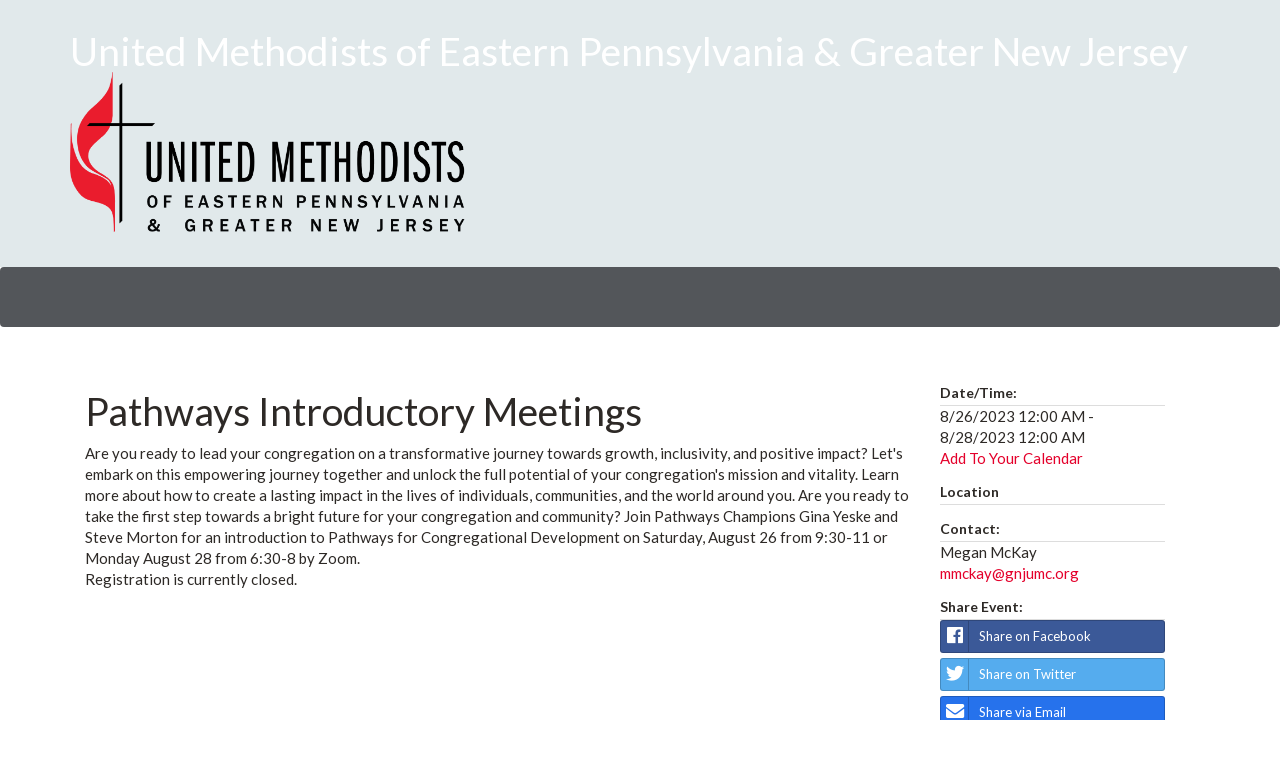

--- FILE ---
content_type: text/html; charset=utf-8
request_url: https://member.gnjumc.org/default.aspx?page=3352&occurrenceId=387&profileId=1103
body_size: 8866
content:


<!DOCTYPE html>
<html lang="en">
<head>
		<meta name="description" />
		<meta name="title" content="Pathways Introductory Meetings" />
		<meta name="viewport" content="width=device-width, initial-scale=1" /><title>
	
        Members Responsive Portal - Pathways Introductory Meetings
</title><meta http-equiv="Content-Type" content="text/html; charset=utf-8" />
		
<script language="javascript" type="text/javascript" src="//ajax.googleapis.com/ajax/libs/jquery/1.12.4/jquery.min.js"></script>
		<link type="text/css" rel="stylesheet" href="css/membersresponsive2.css" />
		<link type="text/css" rel="stylesheet" href="//use.fontawesome.com/releases/v5.7.2/css/all.css" />
		<link type="text/css" rel="stylesheet" href="CSS/gnj.bootstrap.css" />
		<link type="text/css" rel="stylesheet" href="css/bootstrap-social.css" />
		
<script language="javascript" type="text/javascript" src="//maxcdn.bootstrapcdn.com/bootstrap/3.2.0/js/bootstrap.min.js"></script>
		
<script language="javascript" type="text/javascript" src="Include/MembersResponsive/bootstrap-hover-dropdown.min.js"></script>
		
<script language="javascript" type="text/javascript" src="Include/MembersResponsive/jquery.matchHeight-min.js"></script>
		
<script language="javascript" type="text/javascript" src="Include/MembersResponsive/template.js"></script>
		<link rel="image_src" href="cachedblob.aspx?guid=fee739a6-9498-47bc-967d-ffa37265c0c4" /></head>
<body id="arenaBody" class="app header-fixed sidebar-fixed aside-menu-fixed aside-menu-hidden footer-fixed">
    <div id="fieldHint" class="fieldHintBox">
    </div>
    <form name="frmMain" method="post" action="./default.aspx?page=3352&amp;occurrenceId=387&amp;profileId=1103" id="frmMain" enctype="multipart/form-data">
<div>
<input type="hidden" name="RSSM_TSSM" id="RSSM_TSSM" value="" />
<input type="hidden" name="__EVENTTARGET" id="__EVENTTARGET" value="" />
<input type="hidden" name="__EVENTARGUMENT" id="__EVENTARGUMENT" value="" />
<input type="hidden" name="__VIEWSTATE" id="__VIEWSTATE" value="/[base64]/[base64]" />
</div>

<script type="text/javascript">
//<![CDATA[
var theForm = document.forms['frmMain'];
if (!theForm) {
    theForm = document.frmMain;
}
function __doPostBack(eventTarget, eventArgument) {
    if (!theForm.onsubmit || (theForm.onsubmit() != false)) {
        theForm.__EVENTTARGET.value = eventTarget;
        theForm.__EVENTARGUMENT.value = eventArgument;
        theForm.submit();
    }
}
//]]>
</script>


<script src="/WebResource.axd?d=Oi4J6fIaeEnEOVNT6qVNcSu93p6A0IQj6bcgEr0au6mMg_jDOuNNwjtagoeeMPQ_5CysaSMbC5A8NghgFHA_x2s-EWv6ZpEd-oKqxtIli8Q1&amp;t=638285935360000000" type="text/javascript"></script>


<script src="/ScriptResource.axd?d=OyfJ9kAqDFz4Swatbz9DcgaQJNr8G98o5v54u_PwS98A2lWuLMhR_ZNI_a-BWr31_OZ5Ee9I1kR3wgy1pAR3PsrVLUJdsMDxj1IwjLBmJUc7Uc7i3PTur3LSUOKq7PH5krf45t1-5G2FxrJeT0Dz_Y_DlmvzFcg3XpfFpAC4Vqo1&amp;t=13798092" type="text/javascript"></script>
<script src="/ScriptResource.axd?d=QjjJulRaL8PkOugNomAJkf4_nNKSbQ1mRvLIMwCeF7e8i5uF_SCx8xpO8hNB-rZAo_ZA4b9h0ZnrtoffLX1wuF_tGFRN-KtZ4qLKZYXme9Qcn8AEVl4Yh1_e8w950w84yGsp7Rs5cYcET10Y4WHBt03DN8tc3jyd4yB26OU2S3UbI_pd8XHlThib1NlDbm_Y0&amp;t=13798092" type="text/javascript"></script>
<script src="Include/scripts/webkit.js" type="text/javascript"></script>
<script src="/ScriptResource.axd?d=abzl0MB0W-TNjBq693odFJvprWYGqvXUkjBLOUDyA6dXARAPa70pTijspEmf7Jb1ttCTVCdLN5y0N3sZNMPpwFFTasClirAbecboqoO4rHFj7pVTANrupPrXlNUVtySq2om_PDIKwiKnwplUgeJufZwcB77DeHLJmRh5pLKofwo1&amp;t=ffffffffc7a6ddb0" type="text/javascript"></script>
<script src="/ScriptResource.axd?d=iYzFrall1lo3ei7LK7Zotz-I83iVtmCOEBOc32Doc7UM0q_Jk6m_hdojnF2jbKeTqm7pwCihkddNNqvex_h4ByVKCrOFB2uww4WaLqdeV2fgflsBhTfokUf80YtZSBeVTNtRFHg2W6apVKv2r9WhHzq4_kwqnFDTQqcuAAV60-o1&amp;t=ffffffffc7a6ddb0" type="text/javascript"></script>
<script src="/ScriptResource.axd?d=CWWeGwUhEBTFwnPbffks9CbeGOEt5jClSL9I3XYwNwwLrZW-g6qLxEdw25cXL1XaPKJHWBU8eK36jCOFP8bB8-8Z2zPe_tyPlRACdinLDHE9vSWoI8oq4o7uiInBuQzSycoIKn34mt2crgllmkNk9CMqqwFILowHQBggG6pLo8I1&amp;t=ffffffffc7a6ddb0" type="text/javascript"></script>
<script src="/ScriptResource.axd?d=CP_Ydq_vJ9QDj9Ud02m5Fw4dNSrB_lAEyhwkA9geckqp1okBeQWh3WGLyustplWXmVzCdW70RE3YlkhE60--514szuJFKzQZuHCSa4FIkjYPobzOW--CGvEDXCzIMOtuSVBuLSUGBdKTossSqx9gUS4xzNjtJKP6_LQAy_Zf5WU1&amp;t=ffffffffc7a6ddb0" type="text/javascript"></script>
<script src="/ScriptResource.axd?d=[base64]&amp;t=ffffffffc7a6ddb0" type="text/javascript"></script>
<div>

	<input type="hidden" name="__VIEWSTATEGENERATOR" id="__VIEWSTATEGENERATOR" value="CA0B0334" />
</div>
        <script type="text/javascript">
//<![CDATA[
Sys.WebForms.PageRequestManager._initialize('smScripts', 'frmMain', ['tctl05$ctl00$udpAdvancedHtml','','tctl05$ctl03$udpAdvancedHtml',''], [], [], 0, '');
//]]>
</script>

        <div id="popOver" style="position: absolute; visibility: hidden; z-index: 200000;">
        </div>
        
        <input type="hidden" id="ihPersonListID" name="ihPersonListID" />
        <input type="hidden" id="ihRefreshButtonID" name="ihRefreshButtonID" />
        
<meta charset="utf-8">
<meta http-equiv="X-UA-Compatible" content="IE=edge">


<!--[if lt IE 9]>
	<script src="//oss.maxcdn.com/libs/html5shiv/3.7.0/html5shiv.min.js"></script>
	<script src="//oss.maxcdn.com/libs/respond.js/1.3.0/respond.min.js"></script>
	<![endif]-->

<link href="//fonts.googleapis.com/css?family=Roboto:300,400,700,300italic,400italic,700italic" rel="stylesheet" type="text/css">

<div class="header">
    <div class="container">
        <h1>
            <span id="ctl05_orgName">United Methodists of Eastern Pennsylvania & Greater New Jersey</span></h1>
        <div id="ctl05_ctl03_udpAdvancedHtml">
	
        
        <style>
    .header &gt; .container &gt; :first-child {
    display: none;
    }
</style>
<img alt="" src="/Content/HtmlImages/Public/Images/General/EPA-GNJ_horizontal.png" style="width: 400px; height: 165px;" />
        
    
</div>

    </div>
</div>


<nav class="navbar navbar-default">
    <div class="container">
        <div class="container-fluid">
            <div class="navbar-header">
                <a class="navbar-brand hidden-sm hidden-md hidden-lg">
                    <span id="ctl05_lblNavTitle">Pathways Introductory Meetings</span></a>
                <button type="button" class="navbar-toggle collapsed" data-toggle="collapse" data-target="#main-nav">
                    <span class="sr-only">Toggle navigation</span>
                    <span class="icon-bar"></span>
                    <span class="icon-bar"></span>
                    <span class="icon-bar"></span>
                </button>
            </div>

            <div class="collapse navbar-collapse" id="main-nav">
                
            </div>
        </div>
    </div>
</nav>

<div class="main-top">
    <div class="container">
        <div class="row">
            <div id="ctl05_pnMain" class="col-xs-12">
	
                <div class="content">
                    <h2>
                        </h2>
                    
<style>
    .event-details-title {
        font-size: 14px;
        font-weight: bold;
        border-bottom: 1px solid #ddd;
        margin-bottom: 0px;
        padding: 5px 0px;
    }

    .event-details:nth-child(2n+1) {
        clear: left;
    }
</style>

<div class="content">

    <div class="col-xs-12 col-lg-9 bottommargin-sm">
        <h1>
            Pathways Introductory Meetings</h1>
        <div class="registerButton">
            
        </div>
        <span id="ctl05_ctl04_lblPromotionImage"></span>
        <span id="ctl05_ctl04_lblDescription">Are you ready to lead your congregation on a transformative journey towards growth, inclusivity, and positive impact? Let's embark on this empowering journey together and unlock the full potential of your congregation's mission and vitality. Learn more about how to create a lasting impact in the lives of individuals, communities, and the world around you. Are you ready to take the first step towards a bright future for your congregation and community? Join Pathways Champions Gina Yeske and Steve Morton for an introduction to Pathways for Congregational Development on Saturday, August 26 from 9:30-11 or Monday August 28 from 6:30-8 by Zoom.&nbsp;</span>

        <div class="registerButton">
            
        </div>
        <div class="registrationClosed">
            <span id="ctl05_ctl04_lblClosed">Registration is currently closed.</span>
        </div>

    </div>

    <div id="ctl05_ctl04_tblEventDetails" class="row col-xs-12 col-lg-3 bottommargin-sm">
        <div id="ctl05_ctl04_trDateTime" class="event-details col-xs-12 col-md-6 col-lg-12">
            <h6 class="event-details-title">Date/Time:</h6>
            <span id="ctl05_ctl04_tcDateTime">8/26/2023 12:00 AM - 8/28/2023 12:00 AM<br /><a href='OutlookCalendarItem.aspx?occurrenceid=387&profileid=1103'>Add To Your Calendar</a></span>
        </div>

        <div id="ctl05_ctl04_trLocation" class="event-details col-xs-12 col-md-6 col-lg-12">
            <h6 class="event-details-title">Location</h6>
            <span id="ctl05_ctl04_tcLocation"></span>
        </div>

        <div id="ctl05_ctl04_trContact" class="event-details col-xs-12 col-md-6 col-lg-12">
            <h6 class="event-details-title">Contact:</h6>
            <span id="ctl05_ctl04_tcContact">Megan McKay<br><a href="mailto:mmckay@gnjumc.org">mmckay@gnjumc.org</a></span>
        </div>

        <div id="ctl05_ctl04_trShare" class="event-details col-xs-12 col-md-6 col-lg-12">
            <div class="share-event">
                <script>            function fbs_click() { u = location.href; t = document.title; window.open('http://www.facebook.com/sharer.php?u=' + encodeURIComponent(u) + '&t=' + encodeURIComponent(t), 'sharer', 'toolbar=0,status=0,width=626,height=436'); return false; }</script>
                <h6 class="event-details-title">Share Event:</h6>
                <a href="http://www.facebook.com/share.php?u=<url>" onclick="return fbs_click()" target="_blank"
                    class="btn btn-sm btn-block btn-social btn-facebook">
                    <i class="fab fa-facebook"></i>Share on Facebook
                </a>
                <a href="http://twitter.com/home?status=https%3a%2f%2fmember.gnjumc.org%2fdefault.aspx%3fpage%3d3352%26occurrenceId%3d387%26profileId%3d1103"
                    class="btn btn-sm btn-block btn-social btn-twitter">
                    <i class="fab fa-twitter"></i>Share on Twitter
                </a>
                <a href="mailto:?Subject=Pathways Introductory Meetings&amp;Body=https%3a%2f%2fmember.gnjumc.org%2fdefault.aspx%3fpage%3d3352%26occurrenceId%3d387%26profileId%3d1103"
                    class="btn btn-sm btn-block btn-social btn-microsoft">
                    <i class="fas fa-envelope"></i>Share via Email
                </a>
            </div>
        </div>
    </div>
</div>

                </div>
            
</div>

            
        </div>
        <div class="row">
            <div class="col-xs-12 text-center">
                
            </div>
        </div>
    </div>
</div>

<div id="ctl05_pnBottom" class="main-bot">
    <div class="container">
        <div class="row">
            
            <div id="ctl05_pnBottomMiddle" class="col-sm-12">
                <div class="col">
                    <div id="ctl05_ctl00_udpAdvancedHtml">
	
        
        <div style="height: 25px;"></div>
        
    
</div>

                </div>
            </div>
            
        </div>
    </div>
</div>

<div class="footer">
    <div class="container">
        
    
    

    </div>
</div>

        
        <div id="upProgress" style="visibility:hidden;display:block;">
	
            <div class='ajaxProgress'><div class="progress-hidden">Loading ...</div>    <div class="sk-cube-grid">    <div class="sk-cube sk-cube1"></div>    <div class="sk-cube sk-cube2"></div>    <div class="sk-cube sk-cube3"></div>    <div class="sk-cube sk-cube4"></div>    <div class="sk-cube sk-cube5"></div>    <div class="sk-cube sk-cube6"></div>    <div class="sk-cube sk-cube7"></div>    <div class="sk-cube sk-cube8"></div>    <div class="sk-cube sk-cube9"></div>    </div></div>
</div>
        
    

<script type="text/javascript">
//<![CDATA[
function redefineValidatorHookupEvent() {
               if (typeof (ValidatorHookupEvent) == "function") {
                   ValidatorHookupEvent = function(control, eventType, functionPrefix) {
                       var ev;
                       eval("ev = control." + eventType + ";");
                       if (typeof(ev) == "function") {
                           ev = ev.toString();
                           ev = ev.substring(ev.indexOf("{") + 1, ev.lastIndexOf("}"));
                       }
                       else {
                           ev = "";
                       }
                   var func = new Function("event", " var evt = event; " + functionPrefix + " " + ev);
                   eval("control." + eventType + " = func;");
                   }
               }
           }
           redefineValidatorHookupEvent();
           Sys.Application.add_init(function() {
    $create(Sys.UI._UpdateProgress, {"associatedUpdatePanelId":null,"displayAfter":500,"dynamicLayout":false}, null, null, $get("upProgress"));
});
Sys.Application.add_init(function() {
    $create(AjaxControlToolkit.AlwaysVisibleControlBehavior, {"HorizontalSide":1,"VerticalSide":1,"id":"avceProgress"}, null, null, $get("upProgress"));
});
//]]>
</script>
</form>
    

    <div id="modalPopUp" class="modal fade" role="dialog" data-backdrop="static" aria-labelledby="modalPopupTitle">
        <div class="modal-dialog" id="modalPopupDialog">
            <div class="modal-content">
                <div class="modal-header">
                    <h5 class="modal-title" id="modalPopupTitle">
                        <span id="spnTitle"></span>
                    </h5>
                </div>
                <div class="modal-body">
                    <p>
                        <span id="spnMsg"></span>
                    </p>
                </div>
                <div class="modal-footer">
                    <button type="button" class="btn btn-secondary" data-dismiss="modal"><span id="mdlCancel"></span></button>
                    <button type="button" id="btnConfirm" class="btn btn-danger"><span id="mdlConfirm"></span></button>
                </div>
            </div>
        </div>
    </div>
</body>
</html>


--- FILE ---
content_type: text/css
request_url: https://member.gnjumc.org/css/membersresponsive2.css
body_size: 1451
content:
@charset "utf-8";
/* CSS Document */

.header {
    background: #e1e9eb;
    padding: 3.0rem 0;
    color: white;
}

    .header h1, .header .h1 {
        margin: 0;
    }

#upProgress {
    position: absolute;
    left: 0;
    top: 0;
    bottom: 0;
    right: 0;
    background: rgba(0,0,0,0.25);
    z-index: 1000;
}

.ajaxProgress {
    position: absolute;
    top: 50%;
    left: 50%;
    margin: -28px 0 0 -25px;
    z-index: 1001;
}

.center-block {
    display: block;
    margin-left: auto;
    margin-right: auto;
}

.bottommargin-sm {
    margin-bottom: 15px !important;
}

.bottommargin-md {
    margin-bottom: 25px !important;
}

.bottommargin-lg {
    margin-bottom: 50px !important;
}

@media screen and (max-width:767px) {
    .main-top {
        margin: 0;
    }

    .navbar {
        margin-bottom: 0;
    }

    .sidebar {
		margin-top: 25px;
	}
}

.ajaxProgress > .progress-hidden {
	display: none; 
}

/*
 *  Usage:
 *
      <div class="sk-cube-grid">
        <div class="sk-cube sk-cube1"></div>
        <div class="sk-cube sk-cube2"></div>
        <div class="sk-cube sk-cube3"></div>
        <div class="sk-cube sk-cube4"></div>
        <div class="sk-cube sk-cube5"></div>
        <div class="sk-cube sk-cube6"></div>
        <div class="sk-cube sk-cube7"></div>
        <div class="sk-cube sk-cube8"></div>
        <div class="sk-cube sk-cube9"></div>
      </div>
 *
 */
.sk-cube-grid {
  width: 75px;
  height: 75px;
  margin: 0px auto;
  /*
   * Spinner positions
   * 1 2 3
   * 4 5 6
   * 7 8 9
   */ }
  .sk-cube-grid .sk-cube {
    width: 33.33%;
    height: 33.33%;
    background-color: #20a8d8;
    float: left;
    animation: sk-cubeGridScaleDelay 1.3s infinite ease-in-out; 
    box-shadow: 2px 2px 2px black;
  }
  .sk-cube-grid .sk-cube1 {
    animation-delay: 0.2s; }
  .sk-cube-grid .sk-cube2 {
    animation-delay: 0.3s; }
  .sk-cube-grid .sk-cube3 {
    animation-delay: 0.4s; }
  .sk-cube-grid .sk-cube4 {
    animation-delay: 0.1s; }
  .sk-cube-grid .sk-cube5 {
    animation-delay: 0.2s; }
  .sk-cube-grid .sk-cube6 {
    animation-delay: 0.3s; }
  .sk-cube-grid .sk-cube7 {
    animation-delay: 0.0s; }
  .sk-cube-grid .sk-cube8 {
    animation-delay: 0.1s; }
  .sk-cube-grid .sk-cube9 {
    animation-delay: 0.2s; }

@keyframes sk-cubeGridScaleDelay {
  0%, 70%, 100% {
    transform: scale3D(1, 1, 1); }
  35% {
    transform: scale3D(0, 0, 1); } }

.main-top {
    margin-bottom: 4.0rem;
}

.main-bot {
    background: rgba(0,0,0,.15);
    border-bottom: 1px solid rgba(0,0,0,.6);
    padding: 4.0rem 0;
    margin-top: 4rem;
}

    .main-bot .col {
        font-size: 1.4rem;
    }

        .main-bot .col h3 {
            font-size: 3.0rem;
            font-weight: 700;
            margin: 0;
        }

        .main-bot .col p {
            margin: 0 0 2.4rem;
        }

.footer {
    background: rgba(0,0,0,.15);
    text-align: center;
    padding: 4.0rem 0;
}

/* CSS for Exception Page */

html, body
{
	height: 100%;
}
/* end hack */

body
{	
	margin: 0;
	padding: 0;
	font-family: Verdana, Arial, Helvetica, sans-serif;
}

.banner
{
	height: 52px; 
	background-image:url(../images/arenaBasicBannerStripes.jpg);
	background-repeat:repeat-x;
}

.banner td:first-child
{
	vertical-align: bottom;
	padding: 0 0 15px 15px; 
}

.banner td:last-child
{
	color: #cdcdcd;
	font-size: .8em;
	cursor: pointer;
	vertical-align: top;
}

.banner td:last-child img
{
	padding: 4px 20px 0 0;
	cursor: pointer;
}

.highlightText
{
	font-family: Verdana, Arial, Helvetica, sans-serif;
	font-size: 12px;
	color: #5B6274;
	padding: 5px;
}
